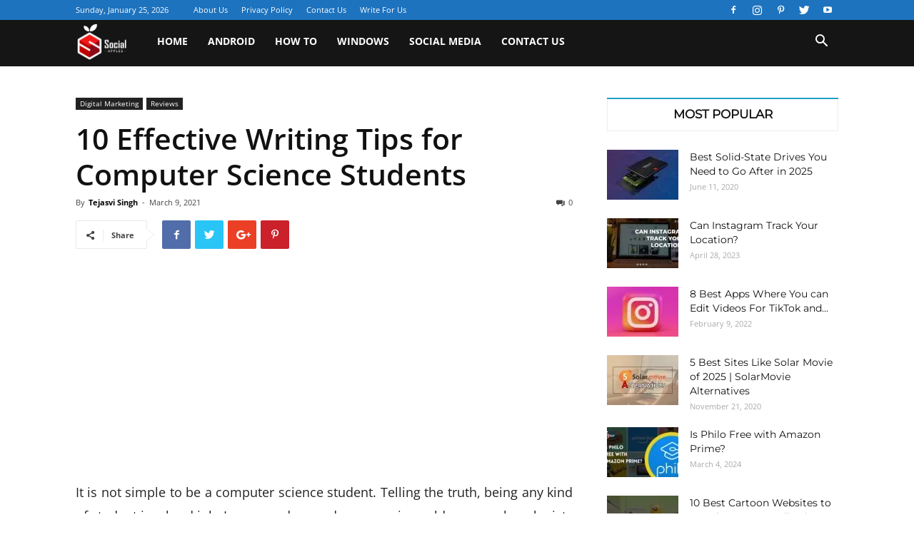

--- FILE ---
content_type: text/html; charset=UTF-8
request_url: https://socialapples.com/effective-writing-tips-for-computer-science-students/
body_size: 19565
content:
<!doctype html >
<!--[if IE 8]>    <html class="ie8" lang="en"> <![endif]-->
<!--[if IE 9]>    <html class="ie9" lang="en"> <![endif]-->
<!--[if gt IE 8]><!--> <html lang="en-US" prefix="og: https://ogp.me/ns#"> <!--<![endif]-->
<head>
    <title>10 Effective Writing Tips for Computer Science Students</title>
	<meta name="rankz-verification" content="ZzdVrcxxGDXQc56w">

    <meta charset="UTF-8" />
    <meta name="viewport" content="width=device-width, initial-scale=1.0">
    <link rel="pingback" href="https://socialapples.com/xmlrpc.php" />
    <meta property="og:image" content="https://socialapples.com/wp-content/uploads/2021/03/Writing-Tips-for-Computer-Science-Students.jpg" /><link rel="icon" type="image/png" href="https://socialapples.com/wp-content/uploads/2020/05/Social-Apples-logo-Final-1-e1590328051742.png">
<!-- Search Engine Optimization by Rank Math - https://rankmath.com/ -->
<meta name="description" content="It is not simple to be a computer science student. Telling the truth, being any kind of student is a hard job. In our modern and supersonic world, even"/>
<meta name="robots" content="follow, index, max-snippet:-1, max-video-preview:-1, max-image-preview:large"/>
<link rel="canonical" href="https://socialapples.com/effective-writing-tips-for-computer-science-students/" />
<meta property="og:locale" content="en_US" />
<meta property="og:type" content="article" />
<meta property="og:title" content="10 Effective Writing Tips for Computer Science Students" />
<meta property="og:description" content="It is not simple to be a computer science student. Telling the truth, being any kind of student is a hard job. In our modern and supersonic world, even" />
<meta property="og:url" content="https://socialapples.com/effective-writing-tips-for-computer-science-students/" />
<meta property="og:site_name" content="Social Apples" />
<meta property="article:author" content="https://facebook.com/RealTejasvi" />
<meta property="article:section" content="Digital Marketing" />
<meta property="og:updated_time" content="2022-09-21T18:16:34+05:30" />
<meta property="og:image" content="https://socialapples.com/wp-content/uploads/2021/03/Writing-Tips-for-Computer-Science-Students.jpg" />
<meta property="og:image:secure_url" content="https://socialapples.com/wp-content/uploads/2021/03/Writing-Tips-for-Computer-Science-Students.jpg" />
<meta property="og:image:width" content="1000" />
<meta property="og:image:height" content="667" />
<meta property="og:image:alt" content="Teacher and student working on computer" />
<meta property="og:image:type" content="image/jpeg" />
<meta property="article:published_time" content="2021-03-09T22:10:46+05:30" />
<meta property="article:modified_time" content="2022-09-21T18:16:34+05:30" />
<meta name="twitter:card" content="summary_large_image" />
<meta name="twitter:title" content="10 Effective Writing Tips for Computer Science Students" />
<meta name="twitter:description" content="It is not simple to be a computer science student. Telling the truth, being any kind of student is a hard job. In our modern and supersonic world, even" />
<meta name="twitter:creator" content="@RealTejasvi" />
<meta name="twitter:image" content="https://socialapples.com/wp-content/uploads/2021/03/Writing-Tips-for-Computer-Science-Students.jpg" />
<meta name="twitter:label1" content="Written by" />
<meta name="twitter:data1" content="Tejasvi Singh" />
<meta name="twitter:label2" content="Time to read" />
<meta name="twitter:data2" content="5 minutes" />
<script type="application/ld+json" class="rank-math-schema">{"@context":"https://schema.org","@graph":[{"@type":"Organization","@id":"https://socialapples.com/#organization","name":"Social Apples","logo":{"@type":"ImageObject","@id":"https://socialapples.com/#logo","url":"https://socialapples.com/wp-content/uploads/2020/05/Social-Apples-logo-Final-Rec-1--e1590327921164-150x150.png","contentUrl":"https://socialapples.com/wp-content/uploads/2020/05/Social-Apples-logo-Final-Rec-1--e1590327921164-150x150.png","caption":"Social Apples","inLanguage":"en-US"}},{"@type":"WebSite","@id":"https://socialapples.com/#website","url":"https://socialapples.com","name":"Social Apples","publisher":{"@id":"https://socialapples.com/#organization"},"inLanguage":"en-US"},{"@type":"ImageObject","@id":"https://socialapples.com/wp-content/uploads/2021/03/Writing-Tips-for-Computer-Science-Students.jpg","url":"https://socialapples.com/wp-content/uploads/2021/03/Writing-Tips-for-Computer-Science-Students.jpg","width":"1000","height":"667","caption":"Teacher and student working on computer","inLanguage":"en-US"},{"@type":"WebPage","@id":"https://socialapples.com/effective-writing-tips-for-computer-science-students/#webpage","url":"https://socialapples.com/effective-writing-tips-for-computer-science-students/","name":"10 Effective Writing Tips for Computer Science Students","datePublished":"2021-03-09T22:10:46+05:30","dateModified":"2022-09-21T18:16:34+05:30","isPartOf":{"@id":"https://socialapples.com/#website"},"primaryImageOfPage":{"@id":"https://socialapples.com/wp-content/uploads/2021/03/Writing-Tips-for-Computer-Science-Students.jpg"},"inLanguage":"en-US"},{"@type":"Person","@id":"https://socialapples.com/effective-writing-tips-for-computer-science-students/#author","name":"Tejasvi Singh","image":{"@type":"ImageObject","@id":"https://secure.gravatar.com/avatar/3b99ea20e3e72cede79cdbd240b72d810f43608c89d80865336465698ab380c2?s=96&amp;d=mm&amp;r=g","url":"https://secure.gravatar.com/avatar/3b99ea20e3e72cede79cdbd240b72d810f43608c89d80865336465698ab380c2?s=96&amp;d=mm&amp;r=g","caption":"Tejasvi Singh","inLanguage":"en-US"},"sameAs":["https://socialapples.com","https://facebook.com/RealTejasvi","https://twitter.com/RealTejasvi","https://www.instagram.com/RealTejasvi"],"worksFor":{"@id":"https://socialapples.com/#organization"}},{"@type":"BlogPosting","headline":"10 Effective Writing Tips for Computer Science Students","datePublished":"2021-03-09T22:10:46+05:30","dateModified":"2022-09-21T18:16:34+05:30","author":{"@id":"https://socialapples.com/effective-writing-tips-for-computer-science-students/#author","name":"Tejasvi Singh"},"publisher":{"@id":"https://socialapples.com/#organization"},"description":"It is not simple to be a computer science student. Telling the truth, being any kind of student is a hard job. In our modern and supersonic world, even","name":"10 Effective Writing Tips for Computer Science Students","@id":"https://socialapples.com/effective-writing-tips-for-computer-science-students/#richSnippet","isPartOf":{"@id":"https://socialapples.com/effective-writing-tips-for-computer-science-students/#webpage"},"image":{"@id":"https://socialapples.com/wp-content/uploads/2021/03/Writing-Tips-for-Computer-Science-Students.jpg"},"inLanguage":"en-US","mainEntityOfPage":{"@id":"https://socialapples.com/effective-writing-tips-for-computer-science-students/#webpage"}}]}</script>
<!-- /Rank Math WordPress SEO plugin -->

<link rel='dns-prefetch' href='//fonts.googleapis.com' />
<link rel="alternate" type="application/rss+xml" title="Social Apples &raquo; Feed" href="https://socialapples.com/feed/" />
<link rel="alternate" type="application/rss+xml" title="Social Apples &raquo; Comments Feed" href="https://socialapples.com/comments/feed/" />
<link rel="alternate" type="application/rss+xml" title="Social Apples &raquo; 10 Effective Writing Tips for Computer Science Students Comments Feed" href="https://socialapples.com/effective-writing-tips-for-computer-science-students/feed/" />
<link rel="alternate" title="oEmbed (JSON)" type="application/json+oembed" href="https://socialapples.com/wp-json/oembed/1.0/embed?url=https%3A%2F%2Fsocialapples.com%2Feffective-writing-tips-for-computer-science-students%2F" />
<link rel="alternate" title="oEmbed (XML)" type="text/xml+oembed" href="https://socialapples.com/wp-json/oembed/1.0/embed?url=https%3A%2F%2Fsocialapples.com%2Feffective-writing-tips-for-computer-science-students%2F&#038;format=xml" />

<link data-optimized="2" rel="stylesheet" href="https://socialapples.com/wp-content/litespeed/css/9a539a150d7df29089ca572a77a86b6f.css?ver=8c74c" />













<script type="9c18699ed565fa9f627112d3-text/javascript" src="https://socialapples.com/wp-includes/js/jquery/jquery.min.js?ver=3.7.1" id="jquery-core-js"></script>
<script type="9c18699ed565fa9f627112d3-text/javascript" src="https://socialapples.com/wp-includes/js/jquery/jquery-migrate.min.js?ver=3.4.1" id="jquery-migrate-js"></script>
<link rel="https://api.w.org/" href="https://socialapples.com/wp-json/" /><link rel="alternate" title="JSON" type="application/json" href="https://socialapples.com/wp-json/wp/v2/posts/4165" /><link rel="EditURI" type="application/rsd+xml" title="RSD" href="https://socialapples.com/xmlrpc.php?rsd" />
<meta name="generator" content="WordPress 6.9" />
<link rel='shortlink' href='https://socialapples.com/?p=4165' />


<!-- Google tag (gtag.js) -->
<script async src="https://www.googletagmanager.com/gtag/js?id=UA-84637528-11" type="9c18699ed565fa9f627112d3-text/javascript"></script>
<script type="9c18699ed565fa9f627112d3-text/javascript">
  window.dataLayer = window.dataLayer || [];
  function gtag(){dataLayer.push(arguments);}
  gtag('js', new Date());

  gtag('config', 'UA-84637528-11');
</script>


<script async src="https://pagead2.googlesyndication.com/pagead/js/adsbygoogle.js?client=ca-pub-4331015486004592" crossorigin="anonymous" type="9c18699ed565fa9f627112d3-text/javascript"></script>

    	<script id="feedify_webscript" type="9c18699ed565fa9f627112d3-text/javascript">
			var feedify = feedify || {};
			window.feedify_options={fedify_url:"https://app.feedify.net/",pkey:"BE5TCS17o4H4StnOdeAU6q6reptQBLpggDrq8mWzywd/O1OoZTwPicQavnh+8IQqVvcqTxfRxqqbA0Gu0F384bM=",sw:"/wp-content/plugins/push-notification-by-feedify/sdk_files",scope:"/wp-content/plugins/push-notification-by-feedify/sdk_files/push/"};
			(function (window, document){
				function addScript( script_url ){
					var s = document.createElement('script');
					s.type = 'text/javascript';
					s.src = script_url;
					document.getElementsByTagName('head')[0].appendChild(s);
				}
				addScript('https://cdn.feedify.net/getjs/feedbackembad-min-3.0.js');

				
			})(window, document);
		</script>
        			<script type="9c18699ed565fa9f627112d3-text/javascript">
				window.tdwGlobal = {"adminUrl":"https:\/\/socialapples.com\/wp-admin\/","wpRestNonce":"0be1d93656","wpRestUrl":"https:\/\/socialapples.com\/wp-json\/","permalinkStructure":"\/%postname%\/"};
			</script>
			<!--[if lt IE 9]><script src="https://html5shim.googlecode.com/svn/trunk/html5.js"></script><![endif]-->
    
<!-- JS generated by theme -->

<script type="9c18699ed565fa9f627112d3-text/javascript">
    
    

	    var tdBlocksArray = []; //here we store all the items for the current page

	    //td_block class - each ajax block uses a object of this class for requests
	    function tdBlock() {
		    this.id = '';
		    this.block_type = 1; //block type id (1-234 etc)
		    this.atts = '';
		    this.td_column_number = '';
		    this.td_current_page = 1; //
		    this.post_count = 0; //from wp
		    this.found_posts = 0; //from wp
		    this.max_num_pages = 0; //from wp
		    this.td_filter_value = ''; //current live filter value
		    this.is_ajax_running = false;
		    this.td_user_action = ''; // load more or infinite loader (used by the animation)
		    this.header_color = '';
		    this.ajax_pagination_infinite_stop = ''; //show load more at page x
	    }


        // td_js_generator - mini detector
        (function(){
            var htmlTag = document.getElementsByTagName("html")[0];

	        if ( navigator.userAgent.indexOf("MSIE 10.0") > -1 ) {
                htmlTag.className += ' ie10';
            }

            if ( !!navigator.userAgent.match(/Trident.*rv\:11\./) ) {
                htmlTag.className += ' ie11';
            }

	        if ( navigator.userAgent.indexOf("Edge") > -1 ) {
                htmlTag.className += ' ieEdge';
            }

            if ( /(iPad|iPhone|iPod)/g.test(navigator.userAgent) ) {
                htmlTag.className += ' td-md-is-ios';
            }

            var user_agent = navigator.userAgent.toLowerCase();
            if ( user_agent.indexOf("android") > -1 ) {
                htmlTag.className += ' td-md-is-android';
            }

            if ( -1 !== navigator.userAgent.indexOf('Mac OS X')  ) {
                htmlTag.className += ' td-md-is-os-x';
            }

            if ( /chrom(e|ium)/.test(navigator.userAgent.toLowerCase()) ) {
               htmlTag.className += ' td-md-is-chrome';
            }

            if ( -1 !== navigator.userAgent.indexOf('Firefox') ) {
                htmlTag.className += ' td-md-is-firefox';
            }

            if ( -1 !== navigator.userAgent.indexOf('Safari') && -1 === navigator.userAgent.indexOf('Chrome') ) {
                htmlTag.className += ' td-md-is-safari';
            }

            if( -1 !== navigator.userAgent.indexOf('IEMobile') ){
                htmlTag.className += ' td-md-is-iemobile';
            }

        })();




        var tdLocalCache = {};

        ( function () {
            "use strict";

            tdLocalCache = {
                data: {},
                remove: function (resource_id) {
                    delete tdLocalCache.data[resource_id];
                },
                exist: function (resource_id) {
                    return tdLocalCache.data.hasOwnProperty(resource_id) && tdLocalCache.data[resource_id] !== null;
                },
                get: function (resource_id) {
                    return tdLocalCache.data[resource_id];
                },
                set: function (resource_id, cachedData) {
                    tdLocalCache.remove(resource_id);
                    tdLocalCache.data[resource_id] = cachedData;
                }
            };
        })();

    
    
var td_viewport_interval_list=[{"limitBottom":767,"sidebarWidth":228},{"limitBottom":1018,"sidebarWidth":300},{"limitBottom":1140,"sidebarWidth":324}];
var td_ajax_url="https:\/\/socialapples.com\/wp-admin\/admin-ajax.php?td_theme_name=Newspaper&v=8.7.1";
var td_get_template_directory_uri="https:\/\/socialapples.com\/wp-content\/themes\/Newspaper";
var tds_snap_menu="snap";
var tds_logo_on_sticky="show_header_logo";
var tds_header_style="5";
var td_please_wait="Please wait...";
var td_email_user_pass_incorrect="User or password incorrect!";
var td_email_user_incorrect="Email or username incorrect!";
var td_email_incorrect="Email incorrect!";
var tds_more_articles_on_post_enable="show";
var tds_more_articles_on_post_time_to_wait="";
var tds_more_articles_on_post_pages_distance_from_top=0;
var tds_theme_color_site_wide="#4db2ec";
var tds_smart_sidebar="";
var tdThemeName="Newspaper";
var td_magnific_popup_translation_tPrev="Previous (Left arrow key)";
var td_magnific_popup_translation_tNext="Next (Right arrow key)";
var td_magnific_popup_translation_tCounter="%curr% of %total%";
var td_magnific_popup_translation_ajax_tError="The content from %url% could not be loaded.";
var td_magnific_popup_translation_image_tError="The image #%curr% could not be loaded.";
var tdDateNamesI18n={"month_names":["January","February","March","April","May","June","July","August","September","October","November","December"],"month_names_short":["Jan","Feb","Mar","Apr","May","Jun","Jul","Aug","Sep","Oct","Nov","Dec"],"day_names":["Sunday","Monday","Tuesday","Wednesday","Thursday","Friday","Saturday"],"day_names_short":["Sun","Mon","Tue","Wed","Thu","Fri","Sat"]};
var td_ad_background_click_link="";
var td_ad_background_click_target="";
</script>


<!-- Header style compiled by theme -->



<!-- Global site tag (gtag.js) - Google Analytics -->
<script async src="https://www.googletagmanager.com/gtag/js?id=UA-84637528-11" type="9c18699ed565fa9f627112d3-text/javascript"></script>
<script type="9c18699ed565fa9f627112d3-text/javascript">
  window.dataLayer = window.dataLayer || [];
  function gtag(){dataLayer.push(arguments);}
  gtag('js', new Date());

  gtag('config', 'UA-84637528-11');
</script>

<meta name="google-site-verification" content="8140bwZt3fi1BXdj3IznUlZ5poDERWE9FR-k_rk4MX4" />		
			<style id="tdw-css-placeholder"></style>
	
</head>

<body class="wp-singular post-template-default single single-post postid-4165 single-format-standard wp-custom-logo wp-theme-Newspaper effective-writing-tips-for-computer-science-students global-block-template-15 single_template_5 td-full-layout" itemscope="itemscope" itemtype="https://schema.org/WebPage">

        <div class="td-scroll-up"><i class="td-icon-menu-up"></i></div>
    
    <div class="td-menu-background"></div>
<div id="td-mobile-nav">
    <div class="td-mobile-container">
        <!-- mobile menu top section -->
        <div class="td-menu-socials-wrap">
            <!-- socials -->
            <div class="td-menu-socials">
                
        <span class="td-social-icon-wrap">
            <a target="_blank" href="https://www.facebook.com/socialapples1" title="Facebook">
                <i class="td-icon-font td-icon-facebook"></i>
            </a>
        </span>
        <span class="td-social-icon-wrap">
            <a target="_blank" href="https://instagram.com/realtejasvi" title="Instagram">
                <i class="td-icon-font td-icon-instagram"></i>
            </a>
        </span>
        <span class="td-social-icon-wrap">
            <a target="_blank" href="https://www.pinterest.com/socialapples/" title="Pinterest">
                <i class="td-icon-font td-icon-pinterest"></i>
            </a>
        </span>
        <span class="td-social-icon-wrap">
            <a target="_blank" href="https://twitter.com/realtejasvi" title="Twitter">
                <i class="td-icon-font td-icon-twitter"></i>
            </a>
        </span>
        <span class="td-social-icon-wrap">
            <a target="_blank" href="#" title="Youtube">
                <i class="td-icon-font td-icon-youtube"></i>
            </a>
        </span>            </div>
            <!-- close button -->
            <div class="td-mobile-close">
                <a href="#"><i class="td-icon-close-mobile"></i></a>
            </div>
        </div>

        <!-- login section -->
        
        <!-- menu section -->
        <div class="td-mobile-content">
            <div class="menu-top-container"><ul id="menu-top" class="td-mobile-main-menu"><li id="menu-item-152" class="menu-item menu-item-type-custom menu-item-object-custom menu-item-home menu-item-first menu-item-152"><a href="https://socialapples.com">Home</a></li>
<li id="menu-item-151" class="menu-item menu-item-type-taxonomy menu-item-object-category menu-item-151"><a href="https://socialapples.com/android/">Android</a></li>
<li id="menu-item-2145" class="menu-item menu-item-type-taxonomy menu-item-object-category menu-item-2145"><a href="https://socialapples.com/how-to/">How To</a></li>
<li id="menu-item-149" class="menu-item menu-item-type-taxonomy menu-item-object-category menu-item-149"><a href="https://socialapples.com/windows/">Windows</a></li>
<li id="menu-item-9068" class="menu-item menu-item-type-taxonomy menu-item-object-category menu-item-9068"><a href="https://socialapples.com/social-media/">Social Media</a></li>
<li id="menu-item-9693" class="menu-item menu-item-type-custom menu-item-object-custom menu-item-9693"><a href="https://socialapples.com/sponsored/">Sponsored</a></li>
<li id="menu-item-4153" class="menu-item menu-item-type-post_type menu-item-object-page menu-item-4153"><a href="https://socialapples.com/contact-us/">Contact Us</a></li>
</ul></div>        </div>
    </div>

    <!-- register/login section -->
    </div>    <div class="td-search-background"></div>
<div class="td-search-wrap-mob">
	<div class="td-drop-down-search" aria-labelledby="td-header-search-button">
		<form method="get" class="td-search-form" action="https://socialapples.com/">
			<!-- close button -->
			<div class="td-search-close">
				<a href="#"><i class="td-icon-close-mobile"></i></a>
			</div>
			<div role="search" class="td-search-input">
				<span>Search</span>
				<input id="td-header-search-mob" type="text" value="" name="s" autocomplete="off" />
			</div>
		</form>
		<div id="td-aj-search-mob"></div>
	</div>
</div>    
    
    <div id="td-outer-wrap" class="td-theme-wrap">
    
        <!--
Header style 5
-->


<div class="td-header-wrap td-header-style-5 ">
    
    <div class="td-header-top-menu-full td-container-wrap ">
        <div class="td-container td-header-row td-header-top-menu">
            
    <div class="top-bar-style-1">
        
<div class="td-header-sp-top-menu">


	        <div class="td_data_time">
            <div >

                Sunday, January 25, 2026
            </div>
        </div>
    <div class="menu-top-container"><ul id="menu-top-top" class="top-header-menu"><li id="menu-item-2141" class="menu-item menu-item-type-post_type menu-item-object-page menu-item-first td-menu-item td-normal-menu menu-item-2141"><a href="https://socialapples.com/about-us/">About Us</a></li>
<li id="menu-item-2142" class="menu-item menu-item-type-post_type menu-item-object-page td-menu-item td-normal-menu menu-item-2142"><a href="https://socialapples.com/privacy-policy/">Privacy Policy</a></li>
<li id="menu-item-2143" class="menu-item menu-item-type-post_type menu-item-object-page td-menu-item td-normal-menu menu-item-2143"><a href="https://socialapples.com/contact-us/">Contact Us</a></li>
<li id="menu-item-4047" class="menu-item menu-item-type-post_type menu-item-object-page td-menu-item td-normal-menu menu-item-4047"><a href="https://socialapples.com/write-for-us/">Write For Us</a></li>
</ul></div></div>
        <div class="td-header-sp-top-widget">
    
    
        
        <span class="td-social-icon-wrap">
            <a target="_blank" href="https://www.facebook.com/socialapples1" title="Facebook">
                <i class="td-icon-font td-icon-facebook"></i>
            </a>
        </span>
        <span class="td-social-icon-wrap">
            <a target="_blank" href="https://instagram.com/realtejasvi" title="Instagram">
                <i class="td-icon-font td-icon-instagram"></i>
            </a>
        </span>
        <span class="td-social-icon-wrap">
            <a target="_blank" href="https://www.pinterest.com/socialapples/" title="Pinterest">
                <i class="td-icon-font td-icon-pinterest"></i>
            </a>
        </span>
        <span class="td-social-icon-wrap">
            <a target="_blank" href="https://twitter.com/realtejasvi" title="Twitter">
                <i class="td-icon-font td-icon-twitter"></i>
            </a>
        </span>
        <span class="td-social-icon-wrap">
            <a target="_blank" href="#" title="Youtube">
                <i class="td-icon-font td-icon-youtube"></i>
            </a>
        </span>    </div>    </div>

<!-- LOGIN MODAL -->
        </div>
    </div>

    <div class="td-header-menu-wrap-full td-container-wrap ">
        
        <div class="td-header-menu-wrap ">
            <div class="td-container td-header-row td-header-main-menu black-menu">
                <div id="td-header-menu" role="navigation">
    <div id="td-top-mobile-toggle"><a href="#"><i class="td-icon-font td-icon-mobile"></i></a></div>
    <div class="td-main-menu-logo td-logo-in-menu">
        		<a class="td-mobile-logo td-sticky-header" href="https://socialapples.com/">
			<img src="https://socialapples.com/wp-content/uploads/2025/06/Social-Apples-logo-Final-Rec-1-1-1-e1590328442669-2-e1750919282719.png" alt=""/>
		</a>
				<a class="td-header-logo td-sticky-header" href="https://socialapples.com/">
				<img src="https://socialapples.com/wp-content/uploads/2025/06/Social-Apples-logo-Final-Rec-1-1-1-e1590328442669-2-e1750919282719.png" alt=""/>
				<span class="td-visual-hidden">Social Apples</span>
			</a>
		    </div>
    <div class="menu-top-container"><ul id="menu-top-1" class="sf-menu"><li class="menu-item menu-item-type-custom menu-item-object-custom menu-item-home menu-item-first td-menu-item td-normal-menu menu-item-152"><a href="https://socialapples.com">Home</a></li>
<li class="menu-item menu-item-type-taxonomy menu-item-object-category td-menu-item td-normal-menu menu-item-151"><a href="https://socialapples.com/android/">Android</a></li>
<li class="menu-item menu-item-type-taxonomy menu-item-object-category td-menu-item td-normal-menu menu-item-2145"><a href="https://socialapples.com/how-to/">How To</a></li>
<li class="menu-item menu-item-type-taxonomy menu-item-object-category td-menu-item td-normal-menu menu-item-149"><a href="https://socialapples.com/windows/">Windows</a></li>
<li class="menu-item menu-item-type-taxonomy menu-item-object-category td-menu-item td-normal-menu menu-item-9068"><a href="https://socialapples.com/social-media/">Social Media</a></li>
<li class="menu-item menu-item-type-custom menu-item-object-custom td-menu-item td-normal-menu menu-item-9693"><a href="https://socialapples.com/sponsored/">Sponsored</a></li>
<li class="menu-item menu-item-type-post_type menu-item-object-page td-menu-item td-normal-menu menu-item-4153"><a href="https://socialapples.com/contact-us/">Contact Us</a></li>
</ul></div></div>


    <div class="header-search-wrap">
        <div class="td-search-btns-wrap">
            <a id="td-header-search-button" href="#" role="button" class="dropdown-toggle " data-toggle="dropdown"><i class="td-icon-search"></i></a>
            <a id="td-header-search-button-mob" href="#" role="button" class="dropdown-toggle " data-toggle="dropdown"><i class="td-icon-search"></i></a>
        </div>

        <div class="td-drop-down-search" aria-labelledby="td-header-search-button">
            <form method="get" class="td-search-form" action="https://socialapples.com/">
                <div role="search" class="td-head-form-search-wrap">
                    <input id="td-header-search" type="text" value="" name="s" autocomplete="off" /><input class="wpb_button wpb_btn-inverse btn" type="submit" id="td-header-search-top" value="Search" />
                </div>
            </form>
            <div id="td-aj-search"></div>
        </div>
    </div>
            </div>
        </div>
    </div>

    
</div><div class="td-main-content-wrap td-container-wrap">

    <div class="td-container td-post-template-5 ">
        <div class="td-crumb-container"></div>
            <div class="td-pb-row">
                                            <div class="td-pb-span8 td-main-content" role="main">
                                <div class="td-ss-main-content">
                                    
    <article id="post-4165" class="post-4165 post type-post status-publish format-standard has-post-thumbnail hentry category-digital-marketing category-reviews" itemscope itemtype="https://schema.org/Article">
        <div class="td-post-header">

            <ul class="td-category"><li class="entry-category"><a  href="https://socialapples.com/digital-marketing/">Digital Marketing</a></li><li class="entry-category"><a  href="https://socialapples.com/reviews/">Reviews</a></li></ul>
            <header class="td-post-title">
                <h1 class="entry-title">10 Effective Writing Tips for Computer Science Students</h1>

                

                <div class="td-module-meta-info">
                    <div class="td-post-author-name"><div class="td-author-by">By</div> <a href="https://socialapples.com/author/peter/">Tejasvi Singh</a><div class="td-author-line"> - </div> </div>                    <span class="td-post-date"><time class="entry-date updated td-module-date" datetime="2021-03-09T22:10:46+00:00" >March 9, 2021</time></span>                    <div class="td-post-comments"><a href="https://socialapples.com/effective-writing-tips-for-computer-science-students/#respond"><i class="td-icon-comments"></i>0</a></div>                                    </div>

            </header>

        </div>

        <div class="td-post-sharing-top"><div id="td_uid_1_6975e2d124b26" class="td-post-sharing td-ps-bg td-ps-notext td-post-sharing-style1 "><div class="td-post-sharing-visible"><div class="td-social-sharing-button td-social-sharing-button-js td-social-handler td-social-share-text">
                                        <div class="td-social-but-icon"><i class="td-icon-share"></i></div>
                                        <div class="td-social-but-text">Share</div>
                                    </div><a class="td-social-sharing-button td-social-sharing-button-js td-social-network td-social-facebook" href="https://www.facebook.com/sharer.php?u=https%3A%2F%2Fsocialapples.com%2Feffective-writing-tips-for-computer-science-students%2F">
                                        <div class="td-social-but-icon"><i class="td-icon-facebook"></i></div>
                                        <div class="td-social-but-text">Facebook</div>
                                    </a><a class="td-social-sharing-button td-social-sharing-button-js td-social-network td-social-twitter" href="https://twitter.com/intent/tweet?text=10+Effective+Writing+Tips+for+Computer+Science+Students&url=https%3A%2F%2Fsocialapples.com%2Feffective-writing-tips-for-computer-science-students%2F&via=Social+Apples">
                                        <div class="td-social-but-icon"><i class="td-icon-twitter"></i></div>
                                        <div class="td-social-but-text">Twitter</div>
                                    </a><a class="td-social-sharing-button td-social-sharing-button-js td-social-network td-social-googleplus" href="https://plus.google.com/share?url=https://socialapples.com/effective-writing-tips-for-computer-science-students/">
                                        <div class="td-social-but-icon"><i class="td-icon-googleplus"></i></div>
                                        <div class="td-social-but-text">Google+</div>
                                    </a><a class="td-social-sharing-button td-social-sharing-button-js td-social-network td-social-pinterest" href="https://pinterest.com/pin/create/button/?url=https://socialapples.com/effective-writing-tips-for-computer-science-students/&amp;media=https://socialapples.com/wp-content/uploads/2021/03/Writing-Tips-for-Computer-Science-Students.jpg&description=10+Effective+Writing+Tips+for+Computer+Science+Students">
                                        <div class="td-social-but-icon"><i class="td-icon-pinterest"></i></div>
                                        <div class="td-social-but-text">Pinterest</div>
                                    </a><a class="td-social-sharing-button td-social-sharing-button-js td-social-network td-social-whatsapp" href="whatsapp://send?text=10 Effective Writing Tips for Computer Science Students %0A%0A https://socialapples.com/effective-writing-tips-for-computer-science-students/">
                                        <div class="td-social-but-icon"><i class="td-icon-whatsapp"></i></div>
                                        <div class="td-social-but-text">WhatsApp</div>
                                    </a></div><div class="td-social-sharing-hidden"><ul class="td-pulldown-filter-list"></ul><a class="td-social-sharing-button td-social-handler td-social-expand-tabs" href="#" data-block-uid="td_uid_1_6975e2d124b26">
                                    <div class="td-social-but-icon"><i class="td-icon-plus td-social-expand-tabs-icon"></i></div>
                                </a></div></div></div>

        <div class="td-post-content">
            <div class='code-block code-block-1' style='margin: 8px auto; text-align: center; display: block; clear: both;'>
<script async src="https://pagead2.googlesyndication.com/pagead/js/adsbygoogle.js?client=ca-pub-4331015486004592" crossorigin="anonymous" type="9c18699ed565fa9f627112d3-text/javascript"></script>
<!-- sa-para1 -->
<ins class="adsbygoogle"
     style="display:block"
     data-ad-client="ca-pub-4331015486004592"
     data-ad-slot="3174745174"
     data-ad-format="auto"
     data-full-width-responsive="true"></ins>
<script type="9c18699ed565fa9f627112d3-text/javascript">
     (adsbygoogle = window.adsbygoogle || []).push({});
</script></div>
<p style="text-align: justify;"><span style="font-weight: 400;">It is not simple to be a computer science student. Telling the truth, being any kind of student is a hard job. In our modern and supersonic world, even archaeologists must be aware of the 5G connection, and surgeons must know what bitcoin is. Narrow focus and specific knowledge are obligatory in any profession, but without a broad outlook, nobody can move forward. That’s why writing is important as any other sphere of a computer specialist.</span></p><div class='code-block code-block-2' style='margin: 8px auto; text-align: center; display: block; clear: both;'>
<script async src="https://pagead2.googlesyndication.com/pagead/js/adsbygoogle.js?client=ca-pub-4331015486004592" crossorigin="anonymous" type="9c18699ed565fa9f627112d3-text/javascript"></script>
<!-- sa-top -->
<ins class="adsbygoogle"
     style="display:block"
     data-ad-client="ca-pub-4331015486004592"
     data-ad-slot="2192835992"
     data-ad-format="auto"
     data-full-width-responsive="true"></ins>
<script type="9c18699ed565fa9f627112d3-text/javascript">
     (adsbygoogle = window.adsbygoogle || []).push({});
</script></div>

<figure id="attachment_4167" aria-describedby="caption-attachment-4167" style="width: 689px" class="wp-caption aligncenter"><img fetchpriority="high" decoding="async" class=" wp-image-4167" src="https://socialapples.com/wp-content/uploads/2021/03/Writing-Tips-for-Computer-Science-Students.jpg" alt="Teacher and student working on computer" width="689" height="459" srcset="https://socialapples.com/wp-content/uploads/2021/03/Writing-Tips-for-Computer-Science-Students.jpg 1000w, https://socialapples.com/wp-content/uploads/2021/03/Writing-Tips-for-Computer-Science-Students-300x200.jpg 300w, https://socialapples.com/wp-content/uploads/2021/03/Writing-Tips-for-Computer-Science-Students-768x512.jpg 768w, https://socialapples.com/wp-content/uploads/2021/03/Writing-Tips-for-Computer-Science-Students-696x464.jpg 696w, https://socialapples.com/wp-content/uploads/2021/03/Writing-Tips-for-Computer-Science-Students-630x420.jpg 630w" sizes="(max-width: 689px) 100vw, 689px" /><figcaption id="caption-attachment-4167" class="wp-caption-text">Teacher and student working on computer</figcaption></figure><div class='code-block code-block-3' style='margin: 8px auto; text-align: center; display: block; clear: both;'>
<script async src="https://pagead2.googlesyndication.com/pagead/js/adsbygoogle.js?client=ca-pub-4331015486004592" crossorigin="anonymous" type="9c18699ed565fa9f627112d3-text/javascript"></script>
<!-- sa-mid -->
<ins class="adsbygoogle"
     style="display:block"
     data-ad-client="ca-pub-4331015486004592"
     data-ad-slot="9879754329"
     data-ad-format="auto"
     data-full-width-responsive="true"></ins>
<script type="9c18699ed565fa9f627112d3-text/javascript">
     (adsbygoogle = window.adsbygoogle || []).push({});
</script></div>

<ul>
<li style="font-weight: 400;" aria-level="1"><span style="font-weight: 400;">To get a job, you need to write a resume. </span></li>
<li style="font-weight: 400;" aria-level="1"><span style="font-weight: 400;">To ask for a salary increase, you need to write convincing arguments. </span></li>
<li style="font-weight: 400;" aria-level="1"><span style="font-weight: 400;">To control the process, you need to write documentation and reports. </span></li>
</ul>
<p style="text-align: justify;"><span style="font-weight: 400;">These are only a few examples that show the importance of high-quality writing skills of programmers. And the best time to improve them is college and university writings, where you can get feedback from professionals and use their advice for the future. Sure, your mentors are not the only source of getting better in writing, and you must do personal research to care about your skills. To facilitate your research, we gathered the most effective writing tips and believe that they will be helpful, and you will feel the difference in performing your next task.</span></p>
<h2><span style="font-weight: 400;">Top 10 Tips that Improve the Writing Skills of Computer Science Students</span></h2>
<ol>
<li style="font-weight: 400; text-align: justify;" aria-level="1"><b>Make a schedule for writing. </b><span style="font-weight: 400;">Scheduling is helpful for every deal, but for good writing, it is a necessary condition. If you are going to become an author of big writing, you can’t do it in a week or even two weeks. Quality requires regularity and scheduling.  </span></li>
<li style="font-weight: 400; text-align: justify;" aria-level="1"><b>Follow the structure.</b><span style="font-weight: 400;"> Every research, note or essay has a structure. These structures are not equal in different colleges and universities. So check out all the rules before the start, and follow them strictly to get a good score for your work. </span></li>
<li style="font-weight: 400; text-align: justify;" aria-level="1"><b>Split your time for research and writing.</b><span style="font-weight: 400;"> These two kinds of activities are different. It is not a good idea to switch between them all the time. Allocate time for researching when you just read information and don’t try to unite it in your mind into your text. Separate the roles of explorer and writer.</span></li>
<li style="font-weight: 400; text-align: justify;" aria-level="1"><b>Make notes. </b><span style="font-weight: 400;">According to the previous paragraph, you must be interested in how to keep information in mind if you don’t write it at the same time. Notes are the answer. Use pen and paper, create a document on your PC, write an email to yourself. The main goal is to mark the best links, phrases or conclusions you found. Don’t analyze them or decide if you use them later or not. Just note if you liked it. You will write later according to the schedule. </span></li>
<li style="font-weight: 400; text-align: justify;" aria-level="1"><b>Use only reliable sources.</b><span style="font-weight: 400;"> This task becomes harder and harder every year. Duplicate texts on different resources, incorrect data, unverified information created chaos on the internet. Fortunately, not all sources act like this. Every professional knows trustable websites, specialized magazines, and quality forums. So be careful and only those facts that you are ready to fight for.</span></li>
<li style="font-weight: 400; text-align: justify;" aria-level="1"><b>Don’t forget to take breaks.</b><span style="font-weight: 400;"> Refreshing minds and thoughts is a necessary part of every work. Do some exercises, drink tea, call mom, watch the news or do whatever you want if it can reload your mind. a 10-15 minutes break sometimes is more helpful than an extra hour of working without a pause. But don’t forget to return to your work, especially if you started to play videogames or went out to meet a friend.</span></li>
<li style="font-weight: 400; text-align: justify;" aria-level="1"><b>Don’t optimize or simplify everything. </b><span style="font-weight: 400;">You must remember that the If-Then-Else structure is perfect for coding but not for writing. You must add details, opinions, explanations and proves to attract the reader and draw attention to your reasons. The beauty of the code can’t be compared with the beauty of the poem, so don’t forget about it and use different methods to be good in every sphere. </span></li>
<li style="font-weight: 400; text-align: justify;" aria-level="1"><b>Add explanations for terms that you use. </b><span style="font-weight: 400;">When you write an essay but not a research article, try to explain the meaning of the specific words you use. It is common practice for every profession to use slang words and abbreviations in everyday life. Remember that only specialists in your range can deeply feel what you meant by making this or that statement. </span></li>
<li style="font-weight: 400; text-align: justify;" aria-level="1"><b>Read the final version the next day.</b><span style="font-weight: 400;"> It is a good idea to read your text the next day with a fresh mind. You can notice some unpredictable mistakes if you try to imagine that you see these words at first. It is even better to do such kind of checking in a few days, but it is hardly possible for students because of the huge pressure and a lot of daily tasks.</span></li>
<li style="font-weight: 400; text-align: justify;" aria-level="1"><b>Use proofreading.</b><span style="font-weight: 400;"> It is a good practice to use proofreading. Proofreaders will not change your style, topic or conclusions. Their goal is to find out mistakes that are not obvious for a simple person. If you don’t have time to find some professional you can ask your friend whom you prefer to read. He can give some advice or approve your work. Anyway, four eyes are better than two eyes.</span></li>
</ol>
<h2><span style="font-weight: 400;">Got Stuck? Get Assistance with Your Writing Assignments </span></h2>
<p style="text-align: justify;"><span style="font-weight: 400;">You can use just some of those tips, and the result will be positive anyway. Probably, nobody from computer science students dreams of becoming a writer, but the ability to express yourself pleasantly is a good way to get a score at any work, negotiations, and private life. However, it sometimes happens that tips are not enough and you need to address someone from a reliable essay writing service, such as </span><span style="font-weight: 400;">WriteMyPaperHub</span><span style="font-weight: 400;"> to have your papers written for you. Students of any discipline address academic writing companies, as there are too many assignments to deal with, and too little time to do it. Also, not every assignment is applicable to your future career or even a major you have chosen. There are tasks that bring nothing to your education, or, reverse, that are too important to fail. That is why addressing experts for help may be the most viable solution. Choose your strategy, and enjoy your student life. </span></p>
<!-- CONTENT END 2 -->
        </div>


        <footer>
                        
            <div class="td-post-source-tags">
                                            </div>

            <div class="td-post-sharing-bottom"><div id="td_uid_3_6975e2d126b98" class="td-post-sharing td-ps-bg td-ps-padding td-ps-bar td-post-sharing-style6 "><div class="td-post-sharing-visible"><div class="td-social-sharing-button td-social-sharing-button-js td-social-handler td-social-share-text">
                                        <div class="td-social-but-icon"><i class="td-icon-share"></i></div>
                                        <div class="td-social-but-text">Share</div>
                                    </div><a class="td-social-sharing-button td-social-sharing-button-js td-social-network td-social-facebook" href="https://www.facebook.com/sharer.php?u=https%3A%2F%2Fsocialapples.com%2Feffective-writing-tips-for-computer-science-students%2F">
                                        <div class="td-social-but-icon"><i class="td-icon-facebook"></i></div>
                                        <div class="td-social-but-text">Facebook</div>
                                    </a><a class="td-social-sharing-button td-social-sharing-button-js td-social-network td-social-twitter" href="https://twitter.com/intent/tweet?text=10+Effective+Writing+Tips+for+Computer+Science+Students&url=https%3A%2F%2Fsocialapples.com%2Feffective-writing-tips-for-computer-science-students%2F&via=Social+Apples">
                                        <div class="td-social-but-icon"><i class="td-icon-twitter"></i></div>
                                        <div class="td-social-but-text">Twitter</div>
                                    </a><a class="td-social-sharing-button td-social-sharing-button-js td-social-network td-social-googleplus" href="https://plus.google.com/share?url=https://socialapples.com/effective-writing-tips-for-computer-science-students/">
                                        <div class="td-social-but-icon"><i class="td-icon-googleplus"></i></div>
                                        <div class="td-social-but-text">Google+</div>
                                    </a><a class="td-social-sharing-button td-social-sharing-button-js td-social-network td-social-pinterest" href="https://pinterest.com/pin/create/button/?url=https://socialapples.com/effective-writing-tips-for-computer-science-students/&amp;media=https://socialapples.com/wp-content/uploads/2021/03/Writing-Tips-for-Computer-Science-Students.jpg&description=10+Effective+Writing+Tips+for+Computer+Science+Students">
                                        <div class="td-social-but-icon"><i class="td-icon-pinterest"></i></div>
                                        <div class="td-social-but-text">Pinterest</div>
                                    </a><a class="td-social-sharing-button td-social-sharing-button-js td-social-network td-social-whatsapp" href="whatsapp://send?text=10 Effective Writing Tips for Computer Science Students %0A%0A https://socialapples.com/effective-writing-tips-for-computer-science-students/">
                                        <div class="td-social-but-icon"><i class="td-icon-whatsapp"></i></div>
                                        <div class="td-social-but-text">WhatsApp</div>
                                    </a></div><div class="td-social-sharing-hidden"><ul class="td-pulldown-filter-list"></ul><a class="td-social-sharing-button td-social-handler td-social-expand-tabs" href="#" data-block-uid="td_uid_3_6975e2d126b98">
                                    <div class="td-social-but-icon"><i class="td-icon-plus td-social-expand-tabs-icon"></i></div>
                                </a></div></div></div>            <div class="td-block-row td-post-next-prev"><div class="td-block-span6 td-post-prev-post"><div class="td-post-next-prev-content"><span>Previous article</span><a href="https://socialapples.com/fix-twitter-something-went-wrong-try-again/">How To Fix Twitter Something Went Wrong, Try Again Error?</a></div></div><div class="td-next-prev-separator"></div><div class="td-block-span6 td-post-next-post"><div class="td-post-next-prev-content"><span>Next article</span><a href="https://socialapples.com/top-5-successful-fintech-apps/">Top 5 Successful Fintech Apps in 2025</a></div></div></div>            <div class="author-box-wrap"><a href="https://socialapples.com/author/peter/"><img alt='' src='https://secure.gravatar.com/avatar/3b99ea20e3e72cede79cdbd240b72d810f43608c89d80865336465698ab380c2?s=96&#038;d=mm&#038;r=g' srcset='https://secure.gravatar.com/avatar/3b99ea20e3e72cede79cdbd240b72d810f43608c89d80865336465698ab380c2?s=192&#038;d=mm&#038;r=g 2x' class='avatar avatar-96 photo' height='96' width='96' decoding='async'/></a><div class="desc"><div class="td-author-name vcard author"><span class="fn"><a href="https://socialapples.com/author/peter/">Tejasvi Singh</a></span></div><div class="td-author-url"><a href="https://socialapples.com">https://socialapples.com</a></div><div class="td-author-description">Tejasvi Singh is a tech enthusiast and an aspiring software engineer with over 8 years of experience. He loves to write about Tech and gadgets. Follow him around to know more.</div><div class="td-author-social">
        <span class="td-social-icon-wrap">
            <a target="_blank" href="https://facebook.com/RealTejasvi" title="Facebook">
                <i class="td-icon-font td-icon-facebook"></i>
            </a>
        </span>
        <span class="td-social-icon-wrap">
            <a target="_blank" href="https://www.instagram.com/RealTejasvi" title="Instagram">
                <i class="td-icon-font td-icon-instagram"></i>
            </a>
        </span>
        <span class="td-social-icon-wrap">
            <a target="_blank" href="https://twitter.com/RealTejasvi" title="Twitter">
                <i class="td-icon-font td-icon-twitter"></i>
            </a>
        </span></div><div class="clearfix"></div></div></div>            <span class="td-page-meta" itemprop="author" itemscope itemtype="https://schema.org/Person"><meta itemprop="name" content="Tejasvi Singh"></span><meta itemprop="datePublished" content="2021-03-09T22:10:46+00:00"><meta itemprop="dateModified" content="2022-09-21T18:16:34+05:30"><meta itemscope itemprop="mainEntityOfPage" itemType="https://schema.org/WebPage" itemid="https://socialapples.com/effective-writing-tips-for-computer-science-students/"/><span class="td-page-meta" itemprop="publisher" itemscope itemtype="https://schema.org/Organization"><span class="td-page-meta" itemprop="logo" itemscope itemtype="https://schema.org/ImageObject"><meta itemprop="url" content="https://socialapples.com/wp-content/uploads/2025/06/Social-Apples-logo-Final-Rec-1-1-1-e1590328442669-2-e1750919282719.png"></span><meta itemprop="name" content="Social Apples"></span><meta itemprop="headline " content="10 Effective Writing Tips for Computer Science Students"><span class="td-page-meta" itemprop="image" itemscope itemtype="https://schema.org/ImageObject"><meta itemprop="url" content="https://socialapples.com/wp-content/uploads/2021/03/Writing-Tips-for-Computer-Science-Students.jpg"><meta itemprop="width" content="1000"><meta itemprop="height" content="667"></span>        </footer>

    </article> <!-- /.post -->

    <div class="td_block_wrap td_block_related_posts td_uid_4_6975e2d12851f_rand td_with_ajax_pagination td-pb-border-top td_block_template_15"  data-td-block-uid="td_uid_4_6975e2d12851f" ><script type="9c18699ed565fa9f627112d3-text/javascript">var block_td_uid_4_6975e2d12851f = new tdBlock();
block_td_uid_4_6975e2d12851f.id = "td_uid_4_6975e2d12851f";
block_td_uid_4_6975e2d12851f.atts = '{"limit":3,"ajax_pagination":"next_prev","live_filter":"cur_post_same_categories","td_ajax_filter_type":"td_custom_related","class":"td_uid_4_6975e2d12851f_rand","td_column_number":3,"live_filter_cur_post_id":4165,"live_filter_cur_post_author":"2","block_template_id":"","header_color":"","ajax_pagination_infinite_stop":"","offset":"","td_ajax_preloading":"","td_filter_default_txt":"","td_ajax_filter_ids":"","el_class":"","color_preset":"","border_top":"","css":"","tdc_css":"","tdc_css_class":"td_uid_4_6975e2d12851f_rand","tdc_css_class_style":"td_uid_4_6975e2d12851f_rand_style"}';
block_td_uid_4_6975e2d12851f.td_column_number = "3";
block_td_uid_4_6975e2d12851f.block_type = "td_block_related_posts";
block_td_uid_4_6975e2d12851f.post_count = "3";
block_td_uid_4_6975e2d12851f.found_posts = "220";
block_td_uid_4_6975e2d12851f.header_color = "";
block_td_uid_4_6975e2d12851f.ajax_pagination_infinite_stop = "";
block_td_uid_4_6975e2d12851f.max_num_pages = "74";
tdBlocksArray.push(block_td_uid_4_6975e2d12851f);
</script><h4 class="td-related-title td-block-title"><a id="td_uid_5_6975e2d1351b9" class="td-related-left td-cur-simple-item" data-td_filter_value="" data-td_block_id="td_uid_4_6975e2d12851f" href="#">RELATED ARTICLES</a><a id="td_uid_6_6975e2d1351be" class="td-related-right" data-td_filter_value="td_related_more_from_author" data-td_block_id="td_uid_4_6975e2d12851f" href="#">MORE FROM AUTHOR</a></h4><div id=td_uid_4_6975e2d12851f class="td_block_inner">

	<div class="td-related-row">

	<div class="td-related-span4">

        <div class="td_module_related_posts td-animation-stack td_mod_related_posts">
            <div class="td-module-image">
                <div class="td-module-thumb"><a href="https://socialapples.com/rs-119-thespark-shop-wireless-earbuds-for-gaming/" rel="bookmark" class="td-image-wrap" title="Rs 119 TheSpark Shop Wireless Earbuds for Gaming"><img width="218" height="150" class="entry-thumb" src="https://socialapples.com/wp-content/uploads/2025/08/Rs.-119-TheSpark-Shop-Wireless-Earbuds-218x150.webp" srcset="https://socialapples.com/wp-content/uploads/2025/08/Rs.-119-TheSpark-Shop-Wireless-Earbuds-218x150.webp 218w, https://socialapples.com/wp-content/uploads/2025/08/Rs.-119-TheSpark-Shop-Wireless-Earbuds-100x70.webp 100w" sizes="(max-width: 218px) 100vw, 218px" alt="Rs 119 Wireless Earbuds for Gaming and Music at TheSpark Shop" title="Rs 119 TheSpark Shop Wireless Earbuds for Gaming"/></a></div>                <a href="https://socialapples.com/reviews/" class="td-post-category">Reviews</a>            </div>
            <div class="item-details">
                <h3 class="entry-title td-module-title"><a href="https://socialapples.com/rs-119-thespark-shop-wireless-earbuds-for-gaming/" rel="bookmark" title="Rs 119 TheSpark Shop Wireless Earbuds for Gaming">Rs 119 TheSpark Shop Wireless Earbuds for Gaming</a></h3>            </div>
        </div>
        
	</div> <!-- ./td-related-span4 -->

	<div class="td-related-span4">

        <div class="td_module_related_posts td-animation-stack td_mod_related_posts">
            <div class="td-module-image">
                <div class="td-module-thumb"><a href="https://socialapples.com/guide-to-same-week-drug-testing-services-in-denver/" rel="bookmark" class="td-image-wrap" title="Your Guide to Same-Week Drug Testing Services in Denver"><img width="218" height="150" class="entry-thumb" src="https://socialapples.com/wp-content/uploads/2025/05/Your-Guide-to-Same-Week-Drug-Testing-Services-in-Denver-218x150.jpg" srcset="https://socialapples.com/wp-content/uploads/2025/05/Your-Guide-to-Same-Week-Drug-Testing-Services-in-Denver-218x150.jpg 218w, https://socialapples.com/wp-content/uploads/2025/05/Your-Guide-to-Same-Week-Drug-Testing-Services-in-Denver-100x70.jpg 100w" sizes="(max-width: 218px) 100vw, 218px" alt="Your Guide to Same-Week Drug Testing Services in Denver" title="Your Guide to Same-Week Drug Testing Services in Denver"/></a></div>                <a href="https://socialapples.com/how-to/" class="td-post-category">How To</a>            </div>
            <div class="item-details">
                <h3 class="entry-title td-module-title"><a href="https://socialapples.com/guide-to-same-week-drug-testing-services-in-denver/" rel="bookmark" title="Your Guide to Same-Week Drug Testing Services in Denver">Your Guide to Same-Week Drug Testing Services in Denver</a></h3>            </div>
        </div>
        
	</div> <!-- ./td-related-span4 -->

	<div class="td-related-span4">

        <div class="td_module_related_posts td-animation-stack td_mod_related_posts">
            <div class="td-module-image">
                <div class="td-module-thumb"><a href="https://socialapples.com/convert-m4a-to-mp3-windows-11/" rel="bookmark" class="td-image-wrap" title="How to Convert .m4a to .mp3 on Windows 11?"><img width="218" height="150" class="entry-thumb" src="https://socialapples.com/wp-content/uploads/2025/04/How-to-Convert-.m4a-to-.mp3-on-Windows-11-218x150.jpg" srcset="https://socialapples.com/wp-content/uploads/2025/04/How-to-Convert-.m4a-to-.mp3-on-Windows-11-218x150.jpg 218w, https://socialapples.com/wp-content/uploads/2025/04/How-to-Convert-.m4a-to-.mp3-on-Windows-11-100x70.jpg 100w" sizes="(max-width: 218px) 100vw, 218px" alt="How to Convert .m4a to .mp3 on Windows 11" title="How to Convert .m4a to .mp3 on Windows 11?"/></a></div>                <a href="https://socialapples.com/how-to/" class="td-post-category">How To</a>            </div>
            <div class="item-details">
                <h3 class="entry-title td-module-title"><a href="https://socialapples.com/convert-m4a-to-mp3-windows-11/" rel="bookmark" title="How to Convert .m4a to .mp3 on Windows 11?">How to Convert .m4a to .mp3 on Windows 11?</a></h3>            </div>
        </div>
        
	</div> <!-- ./td-related-span4 --></div><!--./row-fluid--></div><div class="td-next-prev-wrap"><a href="#" class="td-ajax-prev-page ajax-page-disabled" id="prev-page-td_uid_4_6975e2d12851f" data-td_block_id="td_uid_4_6975e2d12851f"><i class="td-icon-font td-icon-menu-left"></i></a><a href="#"  class="td-ajax-next-page" id="next-page-td_uid_4_6975e2d12851f" data-td_block_id="td_uid_4_6975e2d12851f"><i class="td-icon-font td-icon-menu-right"></i></a></div></div> <!-- ./block -->
	<div class="comments" id="comments">
        	<div id="respond" class="comment-respond">
		<h3 id="reply-title" class="comment-reply-title">LEAVE A REPLY <small><a rel="nofollow" id="cancel-comment-reply-link" href="/effective-writing-tips-for-computer-science-students/#respond" style="display:none;">Cancel reply</a></small></h3><form action="https://socialapples.com/wp-comments-post.php" method="post" id="commentform" class="comment-form"><div class="clearfix"></div>
				<div class="comment-form-input-wrap td-form-comment">
					<textarea placeholder="Comment:" id="comment" name="comment" cols="45" rows="8" aria-required="true"></textarea>
					<div class="td-warning-comment">Please enter your comment!</div>
				</div>
		        <div class="comment-form-input-wrap td-form-author">
			            <input class="" id="author" name="author" placeholder="Name:*" type="text" value="" size="30"  aria-required='true' />
			            <div class="td-warning-author">Please enter your name here</div>
			         </div>
<div class="comment-form-input-wrap td-form-email">
			            <input class="" id="email" name="email" placeholder="Email:*" type="text" value="" size="30"  aria-required='true' />
			            <div class="td-warning-email-error">You have entered an incorrect email address!</div>
			            <div class="td-warning-email">Please enter your email address here</div>
			         </div>
<div class="comment-form-input-wrap td-form-url">
			            <input class="" id="url" name="url" placeholder="Website:" type="text" value="" size="30" />
                     </div>
<p class="comment-form-cookies-consent"><input id="wp-comment-cookies-consent" name="wp-comment-cookies-consent" type="checkbox" value="yes" /> <label for="wp-comment-cookies-consent">Save my name, email, and website in this browser for the next time I comment.</label></p>
<p class="form-submit"><input name="submit" type="submit" id="submit" class="submit" value="Post Comment" /> <input type='hidden' name='comment_post_ID' value='4165' id='comment_post_ID' />
<input type='hidden' name='comment_parent' id='comment_parent' value='0' />
</p></form>	</div><!-- #respond -->
	    </div> <!-- /.content -->
                                </div>
                            </div>
                            <div class="td-pb-span4 td-main-sidebar" role="complementary">
                                <div class="td-ss-main-sidebar">
                                    <div class="td_block_wrap td_block_7 td_block_widget td_uid_7_6975e2d13b04a_rand td_with_ajax_pagination td-pb-border-top td_block_template_15 td-column-1 td_block_padding"  data-td-block-uid="td_uid_7_6975e2d13b04a" ><script type="9c18699ed565fa9f627112d3-text/javascript">var block_td_uid_7_6975e2d13b04a = new tdBlock();
block_td_uid_7_6975e2d13b04a.id = "td_uid_7_6975e2d13b04a";
block_td_uid_7_6975e2d13b04a.atts = '{"custom_title":"MOST POPULAR","custom_url":"","block_template_id":"","header_color":"#","header_text_color":"#","m6_tl":"","limit":"8","offset":"","el_class":"","post_ids":"","category_id":"","category_ids":"","tag_slug":"","autors_id":"","installed_post_types":"","sort":"random_posts","td_ajax_filter_type":"","td_ajax_filter_ids":"","td_filter_default_txt":"All","td_ajax_preloading":"","ajax_pagination":"load_more","ajax_pagination_infinite_stop":"","class":"td_block_widget td_uid_7_6975e2d13b04a_rand","separator":"","f_header_font_header":"","f_header_font_title":"Block header","f_header_font_reset":"","f_header_font_family":"","f_header_font_size":"","f_header_font_line_height":"","f_header_font_style":"","f_header_font_weight":"","f_header_font_transform":"","f_header_font_spacing":"","f_header_":"","f_ajax_font_title":"Ajax categories","f_ajax_font_reset":"","f_ajax_font_family":"","f_ajax_font_size":"","f_ajax_font_line_height":"","f_ajax_font_style":"","f_ajax_font_weight":"","f_ajax_font_transform":"","f_ajax_font_spacing":"","f_ajax_":"","f_more_font_title":"Load more button","f_more_font_reset":"","f_more_font_family":"","f_more_font_size":"","f_more_font_line_height":"","f_more_font_style":"","f_more_font_weight":"","f_more_font_transform":"","f_more_font_spacing":"","f_more_":"","m6f_title_font_header":"","m6f_title_font_title":"Article title","m6f_title_font_reset":"","m6f_title_font_family":"","m6f_title_font_size":"","m6f_title_font_line_height":"","m6f_title_font_style":"","m6f_title_font_weight":"","m6f_title_font_transform":"","m6f_title_font_spacing":"","m6f_title_":"","m6f_cat_font_title":"Article category tag","m6f_cat_font_reset":"","m6f_cat_font_family":"","m6f_cat_font_size":"","m6f_cat_font_line_height":"","m6f_cat_font_style":"","m6f_cat_font_weight":"","m6f_cat_font_transform":"","m6f_cat_font_spacing":"","m6f_cat_":"","m6f_meta_font_title":"Article meta info","m6f_meta_font_reset":"","m6f_meta_font_family":"","m6f_meta_font_size":"","m6f_meta_font_line_height":"","m6f_meta_font_style":"","m6f_meta_font_weight":"","m6f_meta_font_transform":"","m6f_meta_font_spacing":"","m6f_meta_":"","css":"","tdc_css":"","td_column_number":1,"color_preset":"","border_top":"","tdc_css_class":"td_uid_7_6975e2d13b04a_rand","tdc_css_class_style":"td_uid_7_6975e2d13b04a_rand_style"}';
block_td_uid_7_6975e2d13b04a.td_column_number = "1";
block_td_uid_7_6975e2d13b04a.block_type = "td_block_7";
block_td_uid_7_6975e2d13b04a.post_count = "8";
block_td_uid_7_6975e2d13b04a.found_posts = "705";
block_td_uid_7_6975e2d13b04a.header_color = "#";
block_td_uid_7_6975e2d13b04a.ajax_pagination_infinite_stop = "";
block_td_uid_7_6975e2d13b04a.max_num_pages = "89";
tdBlocksArray.push(block_td_uid_7_6975e2d13b04a);
</script><div class="td-block-title-wrap"><h4 class="td-block-title"><span>MOST POPULAR</span></h4></div><div id=td_uid_7_6975e2d13b04a class="td_block_inner">

	<div class="td-block-span12">

        <div class="td_module_6 td_module_wrap td-animation-stack">

        <div class="td-module-thumb"><a href="https://socialapples.com/best-solid-state-drives-you-need-to-go-after/" rel="bookmark" class="td-image-wrap" title="Best Solid-State Drives You Need to Go After in 2025"><img width="100" height="70" class="entry-thumb" src="https://socialapples.com/wp-content/uploads/2020/06/solid-state-drive-100x70.jpg" srcset="https://socialapples.com/wp-content/uploads/2020/06/solid-state-drive-100x70.jpg 100w, https://socialapples.com/wp-content/uploads/2020/06/solid-state-drive-218x150.jpg 218w" sizes="(max-width: 100px) 100vw, 100px" alt="solid state drive" title="Best Solid-State Drives You Need to Go After in 2025"/></a></div>
        <div class="item-details">
            <h3 class="entry-title td-module-title"><a href="https://socialapples.com/best-solid-state-drives-you-need-to-go-after/" rel="bookmark" title="Best Solid-State Drives You Need to Go After in 2025">Best Solid-State Drives You Need to Go After in 2025</a></h3>            <div class="td-module-meta-info">
                                                <span class="td-post-date"><time class="entry-date updated td-module-date" datetime="2020-06-11T10:03:11+00:00" >June 11, 2020</time></span>                            </div>
        </div>

        </div>

        
	</div> <!-- ./td-block-span12 -->

	<div class="td-block-span12">

        <div class="td_module_6 td_module_wrap td-animation-stack">

        <div class="td-module-thumb"><a href="https://socialapples.com/can-instagram-track-your-location/" rel="bookmark" class="td-image-wrap" title="Can Instagram Track Your Location?"><img width="100" height="70" class="entry-thumb" src="https://socialapples.com/wp-content/uploads/2023/04/Can-Instagram-Track-Your-Location-100x70.jpg" srcset="https://socialapples.com/wp-content/uploads/2023/04/Can-Instagram-Track-Your-Location-100x70.jpg 100w, https://socialapples.com/wp-content/uploads/2023/04/Can-Instagram-Track-Your-Location-218x150.jpg 218w" sizes="(max-width: 100px) 100vw, 100px" alt="Can Instagram Track Your Location" title="Can Instagram Track Your Location?"/></a></div>
        <div class="item-details">
            <h3 class="entry-title td-module-title"><a href="https://socialapples.com/can-instagram-track-your-location/" rel="bookmark" title="Can Instagram Track Your Location?">Can Instagram Track Your Location?</a></h3>            <div class="td-module-meta-info">
                                                <span class="td-post-date"><time class="entry-date updated td-module-date" datetime="2023-04-28T16:09:24+00:00" >April 28, 2023</time></span>                            </div>
        </div>

        </div>

        
	</div> <!-- ./td-block-span12 -->

	<div class="td-block-span12">

        <div class="td_module_6 td_module_wrap td-animation-stack">

        <div class="td-module-thumb"><a href="https://socialapples.com/best-apps-where-you-can-edit-videos-for-tiktok-and-instagram/" rel="bookmark" class="td-image-wrap" title="8 Best Apps Where You can Edit Videos For TikTok and Instagram"><img width="100" height="70" class="entry-thumb" src="https://socialapples.com/wp-content/uploads/2022/02/Best-Apps-Where-You-can-Edit-Videos-For-TikTok-and-Instagram-100x70.jpg" srcset="https://socialapples.com/wp-content/uploads/2022/02/Best-Apps-Where-You-can-Edit-Videos-For-TikTok-and-Instagram-100x70.jpg 100w, https://socialapples.com/wp-content/uploads/2022/02/Best-Apps-Where-You-can-Edit-Videos-For-TikTok-and-Instagram-218x150.jpg 218w" sizes="(max-width: 100px) 100vw, 100px" alt="" title="8 Best Apps Where You can Edit Videos For TikTok and Instagram"/></a></div>
        <div class="item-details">
            <h3 class="entry-title td-module-title"><a href="https://socialapples.com/best-apps-where-you-can-edit-videos-for-tiktok-and-instagram/" rel="bookmark" title="8 Best Apps Where You can Edit Videos For TikTok and Instagram">8 Best Apps Where You can Edit Videos For TikTok and...</a></h3>            <div class="td-module-meta-info">
                                                <span class="td-post-date"><time class="entry-date updated td-module-date" datetime="2022-02-09T13:56:56+00:00" >February 9, 2022</time></span>                            </div>
        </div>

        </div>

        
	</div> <!-- ./td-block-span12 -->

	<div class="td-block-span12">

        <div class="td_module_6 td_module_wrap td-animation-stack">

        <div class="td-module-thumb"><a href="https://socialapples.com/sites-like-solarmovie/" rel="bookmark" class="td-image-wrap" title="5 Best Sites Like Solar Movie of 2025 | SolarMovie Alternatives"><img width="100" height="70" class="entry-thumb" src="https://socialapples.com/wp-content/uploads/2019/11/solarmovie-alternatives-100x70.jpg" srcset="https://socialapples.com/wp-content/uploads/2019/11/solarmovie-alternatives-100x70.jpg 100w, https://socialapples.com/wp-content/uploads/2019/11/solarmovie-alternatives-218x150.jpg 218w" sizes="(max-width: 100px) 100vw, 100px" alt="Solarmovie Alternatives" title="5 Best Sites Like Solar Movie of 2025 | SolarMovie Alternatives"/></a></div>
        <div class="item-details">
            <h3 class="entry-title td-module-title"><a href="https://socialapples.com/sites-like-solarmovie/" rel="bookmark" title="5 Best Sites Like Solar Movie of 2025 | SolarMovie Alternatives">5 Best Sites Like Solar Movie of 2025 | SolarMovie Alternatives</a></h3>            <div class="td-module-meta-info">
                                                <span class="td-post-date"><time class="entry-date updated td-module-date" datetime="2020-11-21T15:01:16+00:00" >November 21, 2020</time></span>                            </div>
        </div>

        </div>

        
	</div> <!-- ./td-block-span12 -->

	<div class="td-block-span12">

        <div class="td_module_6 td_module_wrap td-animation-stack">

        <div class="td-module-thumb"><a href="https://socialapples.com/is-philo-free-with-amazon-prime/" rel="bookmark" class="td-image-wrap" title="Is Philo Free with Amazon Prime?"><img width="100" height="70" class="entry-thumb" src="https://socialapples.com/wp-content/uploads/2024/03/Is-Philo-Free-With-Amazon-Prime-100x70.jpg" srcset="https://socialapples.com/wp-content/uploads/2024/03/Is-Philo-Free-With-Amazon-Prime-100x70.jpg 100w, https://socialapples.com/wp-content/uploads/2024/03/Is-Philo-Free-With-Amazon-Prime-218x150.jpg 218w" sizes="(max-width: 100px) 100vw, 100px" alt="Is Philo Free With Amazon Prime" title="Is Philo Free with Amazon Prime?"/></a></div>
        <div class="item-details">
            <h3 class="entry-title td-module-title"><a href="https://socialapples.com/is-philo-free-with-amazon-prime/" rel="bookmark" title="Is Philo Free with Amazon Prime?">Is Philo Free with Amazon Prime?</a></h3>            <div class="td-module-meta-info">
                                                <span class="td-post-date"><time class="entry-date updated td-module-date" datetime="2024-03-04T10:54:31+00:00" >March 4, 2024</time></span>                            </div>
        </div>

        </div>

        
	</div> <!-- ./td-block-span12 -->

	<div class="td-block-span12">

        <div class="td_module_6 td_module_wrap td-animation-stack">

        <div class="td-module-thumb"><a href="https://socialapples.com/best-cartoon-websites/" rel="bookmark" class="td-image-wrap" title="10 Best Cartoon Websites to Watch Cartoon Online in 2025"><img width="100" height="70" class="entry-thumb" src="https://socialapples.com/wp-content/uploads/2020/07/best-cartoon-websites-100x70.jpg" srcset="https://socialapples.com/wp-content/uploads/2020/07/best-cartoon-websites-100x70.jpg 100w, https://socialapples.com/wp-content/uploads/2020/07/best-cartoon-websites-218x150.jpg 218w" sizes="(max-width: 100px) 100vw, 100px" alt="best cartoon websites to watch cartoon online" title="10 Best Cartoon Websites to Watch Cartoon Online in 2025"/></a></div>
        <div class="item-details">
            <h3 class="entry-title td-module-title"><a href="https://socialapples.com/best-cartoon-websites/" rel="bookmark" title="10 Best Cartoon Websites to Watch Cartoon Online in 2025">10 Best Cartoon Websites to Watch Cartoon Online in 2025</a></h3>            <div class="td-module-meta-info">
                                                <span class="td-post-date"><time class="entry-date updated td-module-date" datetime="2022-07-28T09:17:50+00:00" >July 28, 2022</time></span>                            </div>
        </div>

        </div>

        
	</div> <!-- ./td-block-span12 -->

	<div class="td-block-span12">

        <div class="td_module_6 td_module_wrap td-animation-stack">

        <div class="td-module-thumb"><a href="https://socialapples.com/work-pdf-windows-10/" rel="bookmark" class="td-image-wrap" title="How to Work With PDF on Windows 10?"><img width="100" height="70" class="entry-thumb" src="https://socialapples.com/wp-content/uploads/2019/05/image-movavi-100x70.jpeg" srcset="https://socialapples.com/wp-content/uploads/2019/05/image-movavi-100x70.jpeg 100w, https://socialapples.com/wp-content/uploads/2019/05/image-movavi-218x150.jpeg 218w" sizes="(max-width: 100px) 100vw, 100px" alt="movavi video editor" title="How to Work With PDF on Windows 10?"/></a></div>
        <div class="item-details">
            <h3 class="entry-title td-module-title"><a href="https://socialapples.com/work-pdf-windows-10/" rel="bookmark" title="How to Work With PDF on Windows 10?">How to Work With PDF on Windows 10?</a></h3>            <div class="td-module-meta-info">
                                                <span class="td-post-date"><time class="entry-date updated td-module-date" datetime="2019-05-30T19:19:24+00:00" >May 30, 2019</time></span>                            </div>
        </div>

        </div>

        
	</div> <!-- ./td-block-span12 -->

	<div class="td-block-span12">

        <div class="td_module_6 td_module_wrap td-animation-stack">

        <div class="td-module-thumb"><a href="https://socialapples.com/games-like-destiny-2/" rel="bookmark" class="td-image-wrap" title="5 Best Games Like Destiny 2 For PC in 2025"><img width="100" height="70" class="entry-thumb" src="https://socialapples.com/wp-content/uploads/2020/05/games-like-destiny-2-100x70.jpg" srcset="https://socialapples.com/wp-content/uploads/2020/05/games-like-destiny-2-100x70.jpg 100w, https://socialapples.com/wp-content/uploads/2020/05/games-like-destiny-2-218x150.jpg 218w" sizes="(max-width: 100px) 100vw, 100px" alt="games like destiny 2" title="5 Best Games Like Destiny 2 For PC in 2025"/></a></div>
        <div class="item-details">
            <h3 class="entry-title td-module-title"><a href="https://socialapples.com/games-like-destiny-2/" rel="bookmark" title="5 Best Games Like Destiny 2 For PC in 2025">5 Best Games Like Destiny 2 For PC in 2025</a></h3>            <div class="td-module-meta-info">
                                                <span class="td-post-date"><time class="entry-date updated td-module-date" datetime="2021-05-03T12:43:34+00:00" >May 3, 2021</time></span>                            </div>
        </div>

        </div>

        
	</div> <!-- ./td-block-span12 --></div><div class="td-load-more-wrap"><a href="#" class="td_ajax_load_more td_ajax_load_more_js" id="next-page-td_uid_7_6975e2d13b04a" data-td_block_id="td_uid_7_6975e2d13b04a">Load more<i class="td-icon-font td-icon-menu-down"></i></a></div></div> <!-- ./block -->                                </div>
                            </div>
                                    </div> <!-- /.td-pb-row -->
    </div> <!-- /.td-container -->
</div> <!-- /.td-main-content-wrap -->

<!-- Instagram -->




	<!-- Footer -->
	<div class="td-footer-wrapper td-container-wrap td-footer-template-14 ">
    <div class="td-container td-footer-bottom-full">
        <div class="td-pb-row">
            <div class="td-pb-span3"><aside class="footer-logo-wrap"><a href="https://socialapples.com/"><img src="https://socialapples.com/wp-content/uploads/2025/06/Social-Apples-logo-Final-Rec-1-1-1-e1590328442669-2-e1750919282719.png" alt="Social Apples" title="Social Apples"/></a></aside></div><div class="td-pb-span5"><aside class="footer-text-wrap"><div class="block-title"><span>ABOUT US</span></div>Social Apples is a Technology Blog where we daily share about the Tech related stuff with you. Here we mainly cover Topics on Android, Windows, iPhone, Mac and so many other articles which are related to Technology.<div class="footer-email-wrap">Contact us: <a href="/cdn-cgi/l/email-protection#fd8e929e949c919c8d8d91988e8a989fbd9a909c9491d39e9290"><span class="__cf_email__" data-cfemail="7f0c101c161e131e0f0f131a0c081a1d3f18121e1613511c1012">[email&#160;protected]</span></a></div></aside></div><div class="td-pb-span4"><aside class="footer-social-wrap td-social-style-2"><div class="block-title"><span>FOLLOW US</span></div>
        <span class="td-social-icon-wrap">
            <a target="_blank" href="https://www.facebook.com/socialapples1" title="Facebook">
                <i class="td-icon-font td-icon-facebook"></i>
            </a>
        </span>
        <span class="td-social-icon-wrap">
            <a target="_blank" href="https://instagram.com/realtejasvi" title="Instagram">
                <i class="td-icon-font td-icon-instagram"></i>
            </a>
        </span>
        <span class="td-social-icon-wrap">
            <a target="_blank" href="https://www.pinterest.com/socialapples/" title="Pinterest">
                <i class="td-icon-font td-icon-pinterest"></i>
            </a>
        </span>
        <span class="td-social-icon-wrap">
            <a target="_blank" href="https://twitter.com/realtejasvi" title="Twitter">
                <i class="td-icon-font td-icon-twitter"></i>
            </a>
        </span>
        <span class="td-social-icon-wrap">
            <a target="_blank" href="#" title="Youtube">
                <i class="td-icon-font td-icon-youtube"></i>
            </a>
        </span></aside></div>        </div>
    </div>
</div>
	<!-- Sub Footer -->
	    <div class="td-sub-footer-container td-container-wrap ">
        <div class="td-container">
            <div class="td-pb-row">
                <div class="td-pb-span td-sub-footer-menu">
                                    </div>

                <div class="td-pb-span td-sub-footer-copy">
                    &copy; <a href="https://socialapples.com">Social Apples</a> . All Rights Reserved                </div>
            </div>
        </div>
    </div>


</div><!--close td-outer-wrap-->

<script data-cfasync="false" src="/cdn-cgi/scripts/5c5dd728/cloudflare-static/email-decode.min.js"></script><script type="speculationrules">
{"prefetch":[{"source":"document","where":{"and":[{"href_matches":"/*"},{"not":{"href_matches":["/wp-*.php","/wp-admin/*","/wp-content/uploads/*","/wp-content/*","/wp-content/plugins/*","/wp-content/themes/Newspaper/*","/*\\?(.+)"]}},{"not":{"selector_matches":"a[rel~=\"nofollow\"]"}},{"not":{"selector_matches":".no-prefetch, .no-prefetch a"}}]},"eagerness":"conservative"}]}
</script>
                <div class="td-more-articles-box">
                    <i class="td-icon-close td-close-more-articles-box"></i>
                    <span class="td-more-articles-box-title">MORE STORIES</span>
                    <div class="td-content-more-articles-box">

                    
        <div class="td_module_6 td_module_wrap td-animation-stack">

        <div class="td-module-thumb"><a href="https://socialapples.com/xmr-vs-btc/" rel="bookmark" class="td-image-wrap" title="XMR vs BTC: the Difference and Which is Better?"><img width="100" height="70" class="entry-thumb" src="https://socialapples.com/wp-content/uploads/2021/07/xmr-vs-btc-100x70.jpg" srcset="https://socialapples.com/wp-content/uploads/2021/07/xmr-vs-btc-100x70.jpg 100w, https://socialapples.com/wp-content/uploads/2021/07/xmr-vs-btc-218x150.jpg 218w" sizes="(max-width: 100px) 100vw, 100px" alt="xmr vs btc" title="XMR vs BTC: the Difference and Which is Better?"/></a></div>
        <div class="item-details">
            <h3 class="entry-title td-module-title"><a href="https://socialapples.com/xmr-vs-btc/" rel="bookmark" title="XMR vs BTC: the Difference and Which is Better?">XMR vs BTC: the Difference and Which is Better?</a></h3>            <div class="td-module-meta-info">
                                                <span class="td-post-date"><time class="entry-date updated td-module-date" datetime="2021-07-26T20:29:24+00:00" >July 26, 2021</time></span>                            </div>
        </div>

        </div>

        
        <div class="td_module_6 td_module_wrap td-animation-stack">

        <div class="td-module-thumb"><a href="https://socialapples.com/easy-ways-to-make-successful-pins-for-your-business/" rel="bookmark" class="td-image-wrap" title="Easy Ways to Make Successful Pins for Your Business"><img width="100" height="70" class="entry-thumb" src="https://socialapples.com/wp-content/uploads/2022/04/Easy-Ways-to-Make-Successful-Pins-for-Your-Business-100x70.jpg" srcset="https://socialapples.com/wp-content/uploads/2022/04/Easy-Ways-to-Make-Successful-Pins-for-Your-Business-100x70.jpg 100w, https://socialapples.com/wp-content/uploads/2022/04/Easy-Ways-to-Make-Successful-Pins-for-Your-Business-218x150.jpg 218w" sizes="(max-width: 100px) 100vw, 100px" alt="Easy Ways to Make Successful Pins for Your Business" title="Easy Ways to Make Successful Pins for Your Business"/></a></div>
        <div class="item-details">
            <h3 class="entry-title td-module-title"><a href="https://socialapples.com/easy-ways-to-make-successful-pins-for-your-business/" rel="bookmark" title="Easy Ways to Make Successful Pins for Your Business">Easy Ways to Make Successful Pins for Your Business</a></h3>            <div class="td-module-meta-info">
                                                <span class="td-post-date"><time class="entry-date updated td-module-date" datetime="2022-04-26T13:35:13+00:00" >April 26, 2022</time></span>                            </div>
        </div>

        </div>

                            </div>
                </div>

    <!--

        Theme: Newspaper by tagDiv.com 2017
        Version: 8.7.1 (rara)
        Deploy mode: deploy
        
        uid: 6975e2d143368
    -->

    <script type="9c18699ed565fa9f627112d3-text/javascript" src="https://socialapples.com/wp-content/themes/Newspaper/js/tagdiv_theme.min.js?ver=8.7.1" id="td-site-min-js"></script>
<script type="9c18699ed565fa9f627112d3-text/javascript" src="https://socialapples.com/wp-includes/js/comment-reply.min.js?ver=6.9" id="comment-reply-js" async="async" data-wp-strategy="async" fetchpriority="low"></script>
<script type="9c18699ed565fa9f627112d3-text/javascript" id="getkey_ajax-js-extra">
/* <![CDATA[ */
var the_ajax_script = {"ajaxurl":"https://socialapples.com/wp-admin/admin-ajax.php","nonce":"50ca175144"};
//# sourceURL=getkey_ajax-js-extra
/* ]]> */
</script>
<script type="9c18699ed565fa9f627112d3-text/javascript" src="https://socialapples.com/wp-content/plugins/push-notification-by-feedify/getkey_ajax.js?ver=1.0.0" id="getkey_ajax-js"></script>
<script id="wp-emoji-settings" type="application/json">
{"baseUrl":"https://s.w.org/images/core/emoji/17.0.2/72x72/","ext":".png","svgUrl":"https://s.w.org/images/core/emoji/17.0.2/svg/","svgExt":".svg","source":{"concatemoji":"https://socialapples.com/wp-includes/js/wp-emoji-release.min.js?ver=6.9"}}
</script>
<script type="9c18699ed565fa9f627112d3-module">
/* <![CDATA[ */
/*! This file is auto-generated */
const a=JSON.parse(document.getElementById("wp-emoji-settings").textContent),o=(window._wpemojiSettings=a,"wpEmojiSettingsSupports"),s=["flag","emoji"];function i(e){try{var t={supportTests:e,timestamp:(new Date).valueOf()};sessionStorage.setItem(o,JSON.stringify(t))}catch(e){}}function c(e,t,n){e.clearRect(0,0,e.canvas.width,e.canvas.height),e.fillText(t,0,0);t=new Uint32Array(e.getImageData(0,0,e.canvas.width,e.canvas.height).data);e.clearRect(0,0,e.canvas.width,e.canvas.height),e.fillText(n,0,0);const a=new Uint32Array(e.getImageData(0,0,e.canvas.width,e.canvas.height).data);return t.every((e,t)=>e===a[t])}function p(e,t){e.clearRect(0,0,e.canvas.width,e.canvas.height),e.fillText(t,0,0);var n=e.getImageData(16,16,1,1);for(let e=0;e<n.data.length;e++)if(0!==n.data[e])return!1;return!0}function u(e,t,n,a){switch(t){case"flag":return n(e,"\ud83c\udff3\ufe0f\u200d\u26a7\ufe0f","\ud83c\udff3\ufe0f\u200b\u26a7\ufe0f")?!1:!n(e,"\ud83c\udde8\ud83c\uddf6","\ud83c\udde8\u200b\ud83c\uddf6")&&!n(e,"\ud83c\udff4\udb40\udc67\udb40\udc62\udb40\udc65\udb40\udc6e\udb40\udc67\udb40\udc7f","\ud83c\udff4\u200b\udb40\udc67\u200b\udb40\udc62\u200b\udb40\udc65\u200b\udb40\udc6e\u200b\udb40\udc67\u200b\udb40\udc7f");case"emoji":return!a(e,"\ud83e\u1fac8")}return!1}function f(e,t,n,a){let r;const o=(r="undefined"!=typeof WorkerGlobalScope&&self instanceof WorkerGlobalScope?new OffscreenCanvas(300,150):document.createElement("canvas")).getContext("2d",{willReadFrequently:!0}),s=(o.textBaseline="top",o.font="600 32px Arial",{});return e.forEach(e=>{s[e]=t(o,e,n,a)}),s}function r(e){var t=document.createElement("script");t.src=e,t.defer=!0,document.head.appendChild(t)}a.supports={everything:!0,everythingExceptFlag:!0},new Promise(t=>{let n=function(){try{var e=JSON.parse(sessionStorage.getItem(o));if("object"==typeof e&&"number"==typeof e.timestamp&&(new Date).valueOf()<e.timestamp+604800&&"object"==typeof e.supportTests)return e.supportTests}catch(e){}return null}();if(!n){if("undefined"!=typeof Worker&&"undefined"!=typeof OffscreenCanvas&&"undefined"!=typeof URL&&URL.createObjectURL&&"undefined"!=typeof Blob)try{var e="postMessage("+f.toString()+"("+[JSON.stringify(s),u.toString(),c.toString(),p.toString()].join(",")+"));",a=new Blob([e],{type:"text/javascript"});const r=new Worker(URL.createObjectURL(a),{name:"wpTestEmojiSupports"});return void(r.onmessage=e=>{i(n=e.data),r.terminate(),t(n)})}catch(e){}i(n=f(s,u,c,p))}t(n)}).then(e=>{for(const n in e)a.supports[n]=e[n],a.supports.everything=a.supports.everything&&a.supports[n],"flag"!==n&&(a.supports.everythingExceptFlag=a.supports.everythingExceptFlag&&a.supports[n]);var t;a.supports.everythingExceptFlag=a.supports.everythingExceptFlag&&!a.supports.flag,a.supports.everything||((t=a.source||{}).concatemoji?r(t.concatemoji):t.wpemoji&&t.twemoji&&(r(t.twemoji),r(t.wpemoji)))});
//# sourceURL=https://socialapples.com/wp-includes/js/wp-emoji-loader.min.js
/* ]]> */
</script>

<!-- JS generated by theme -->

<script type="9c18699ed565fa9f627112d3-text/javascript">
    

	

		(function(){
			var html_jquery_obj = jQuery('html');

			if (html_jquery_obj.length && (html_jquery_obj.is('.ie8') || html_jquery_obj.is('.ie9'))) {

				var path = 'https://socialapples.com/wp-content/themes/Newspaper/style.css';

				jQuery.get(path, function(data) {

					var str_split_separator = '#td_css_split_separator';
					var arr_splits = data.split(str_split_separator);
					var arr_length = arr_splits.length;

					if (arr_length > 1) {

						var dir_path = 'https://socialapples.com/wp-content/themes/Newspaper';
						var splited_css = '';

						for (var i = 0; i < arr_length; i++) {
							if (i > 0) {
								arr_splits[i] = str_split_separator + ' ' + arr_splits[i];
							}
							//jQuery('head').append('<style>' + arr_splits[i] + '</style>');

							var formated_str = arr_splits[i].replace(/\surl\(\'(?!data\:)/gi, function regex_function(str) {
								return ' url(\'' + dir_path + '/' + str.replace(/url\(\'/gi, '').replace(/^\s+|\s+$/gm,'');
							});

							splited_css += "<style>" + formated_str + "</style>";
						}

						var td_theme_css = jQuery('link#td-theme-css');

						if (td_theme_css.length) {
							td_theme_css.after(splited_css);
						}
					}
				});
			}
		})();

	
	
</script>



			<div id="tdw-css-writer" style="display: none" class="tdw-drag-dialog tdc-window-sidebar">
				<header>

				
					<a title="Editor" class="tdw-tab tdc-tab-active" href="#" data-tab-content="tdw-tab-editor">Edit with Live CSS</a>
					<div class="tdw-less-info" title="This will be red when errors are detected in your CSS and LESS"></div>
				
				</header>
				<div class="tdw-content">

					
					<div class="tdw-tabs-content tdw-tab-editor tdc-tab-content-active">


						<script type="9c18699ed565fa9f627112d3-text/javascript">

							(function(jQuery, undefined) {

								jQuery(window).ready(function() {

									if ( 'undefined' !== typeof tdcAdminIFrameUI ) {
										var $liveIframe  = tdcAdminIFrameUI.getLiveIframe();

										if ( $liveIframe.length ) {
											$liveIframe.load(function() {
												$liveIframe.contents().find( 'body').append( '<textarea class="tdw-css-writer-editor" style="display: none"></textarea>' );
											});
										}
									}

								});

							})(jQuery);

						</script>


						<textarea class="tdw-css-writer-editor td_live_css_uid_1_6975e2d1436ae"></textarea>
						<div id="td_live_css_uid_1_6975e2d1436ae" class="td-code-editor"></div>


						<script type="9c18699ed565fa9f627112d3-text/javascript">
							jQuery(window).load(function (){

								if ( 'undefined' !== typeof tdLiveCssInject ) {

									tdLiveCssInject.init();


									var editor_textarea = jQuery('.td_live_css_uid_1_6975e2d1436ae');
									var languageTools = ace.require("ace/ext/language_tools");
									var tdcCompleter = {
										getCompletions: function (editor, session, pos, prefix, callback) {
											if (prefix.length === 0) {
												callback(null, []);
												return
											}

											if ('undefined' !== typeof tdcAdminIFrameUI) {

												var data = {
													error: undefined,
													getShortcode: ''
												};

												tdcIFrameData.getShortcodeFromData(data);

												if (!_.isUndefined(data.error)) {
													tdcDebug.log(data.error);
												}

												if (!_.isUndefined(data.getShortcode)) {

													var regex = /el_class=\"([A-Za-z0-9_-]*\s*)+\"/g,
														results = data.getShortcode.match(regex);

													var elClasses = {};

													for (var i = 0; i < results.length; i++) {
														var currentClasses = results[i]
															.replace('el_class="', '')
															.replace('"', '')
															.split(' ');

														for (var j = 0; j < currentClasses.length; j++) {
															if (_.isUndefined(elClasses[currentClasses[j]])) {
																elClasses[currentClasses[j]] = '';
															}
														}
													}

													var arrElClasses = [];

													for (var prop in elClasses) {
														arrElClasses.push(prop);
													}

													callback(null, arrElClasses.map(function (item) {
														return {
															name: item,
															value: item,
															meta: 'in_page'
														}
													}));
												}
											}
										}
									};
									languageTools.addCompleter(tdcCompleter);

									window.editor = ace.edit("td_live_css_uid_1_6975e2d1436ae");

									// 'change' handler is written as function because it's called by tdc_on_add_css_live_components (of wp_footer hook)
									// We did it to reattach the existing compiled css to the new content received from server.
									window.editorChangeHandler = function () {
										//tdwState.lessWasEdited = true;

										window.onbeforeunload = function () {
											if (tdwState.lessWasEdited) {
												return "You have attempted to leave this page. Are you sure?";
											}
											return false;
										};

										var editorValue = editor.getSession().getValue();

										editor_textarea.val(editorValue);

										if ('undefined' !== typeof tdcAdminIFrameUI) {
											tdcAdminIFrameUI.getLiveIframe().contents().find('.tdw-css-writer-editor:first').val(editorValue);

											// Mark the content as modified
											// This is important for showing info when composer closes
                                            tdcMain.setContentModified();
										}

										tdLiveCssInject.less();
									};

									editor.getSession().setValue(editor_textarea.val());
									editor.getSession().on('change', editorChangeHandler);

									editor.setTheme("ace/theme/textmate");
									editor.setShowPrintMargin(false);
									editor.getSession().setMode("ace/mode/less");
									editor.setOptions({
										enableBasicAutocompletion: true,
										enableSnippets: true,
										enableLiveAutocompletion: false
									});

								}

							});
						</script>

					</div>
				</div>

				<footer>

					
						<a href="#" class="tdw-save-css">Save</a>
						<div class="tdw-more-info-text">Write CSS OR LESS and hit save. CTRL + SPACE for auto-complete.</div>

					
					<div class="tdw-resize"></div>
				</footer>
			</div>
			
<script src="/cdn-cgi/scripts/7d0fa10a/cloudflare-static/rocket-loader.min.js" data-cf-settings="9c18699ed565fa9f627112d3-|49" defer></script><script defer src="https://static.cloudflareinsights.com/beacon.min.js/vcd15cbe7772f49c399c6a5babf22c1241717689176015" integrity="sha512-ZpsOmlRQV6y907TI0dKBHq9Md29nnaEIPlkf84rnaERnq6zvWvPUqr2ft8M1aS28oN72PdrCzSjY4U6VaAw1EQ==" data-cf-beacon='{"version":"2024.11.0","token":"81218bf688294487bec3916b246ce0e3","r":1,"server_timing":{"name":{"cfCacheStatus":true,"cfEdge":true,"cfExtPri":true,"cfL4":true,"cfOrigin":true,"cfSpeedBrain":true},"location_startswith":null}}' crossorigin="anonymous"></script>
</body>
</html>

<!-- Page supported by LiteSpeed Cache 7.7 on 2026-01-25 15:00:57 -->

--- FILE ---
content_type: text/html; charset=utf-8
request_url: https://www.google.com/recaptcha/api2/aframe
body_size: 266
content:
<!DOCTYPE HTML><html><head><meta http-equiv="content-type" content="text/html; charset=UTF-8"></head><body><script nonce="u98pGjxDm0CdTwTu7cSaeA">/** Anti-fraud and anti-abuse applications only. See google.com/recaptcha */ try{var clients={'sodar':'https://pagead2.googlesyndication.com/pagead/sodar?'};window.addEventListener("message",function(a){try{if(a.source===window.parent){var b=JSON.parse(a.data);var c=clients[b['id']];if(c){var d=document.createElement('img');d.src=c+b['params']+'&rc='+(localStorage.getItem("rc::a")?sessionStorage.getItem("rc::b"):"");window.document.body.appendChild(d);sessionStorage.setItem("rc::e",parseInt(sessionStorage.getItem("rc::e")||0)+1);localStorage.setItem("rc::h",'1769333461297');}}}catch(b){}});window.parent.postMessage("_grecaptcha_ready", "*");}catch(b){}</script></body></html>